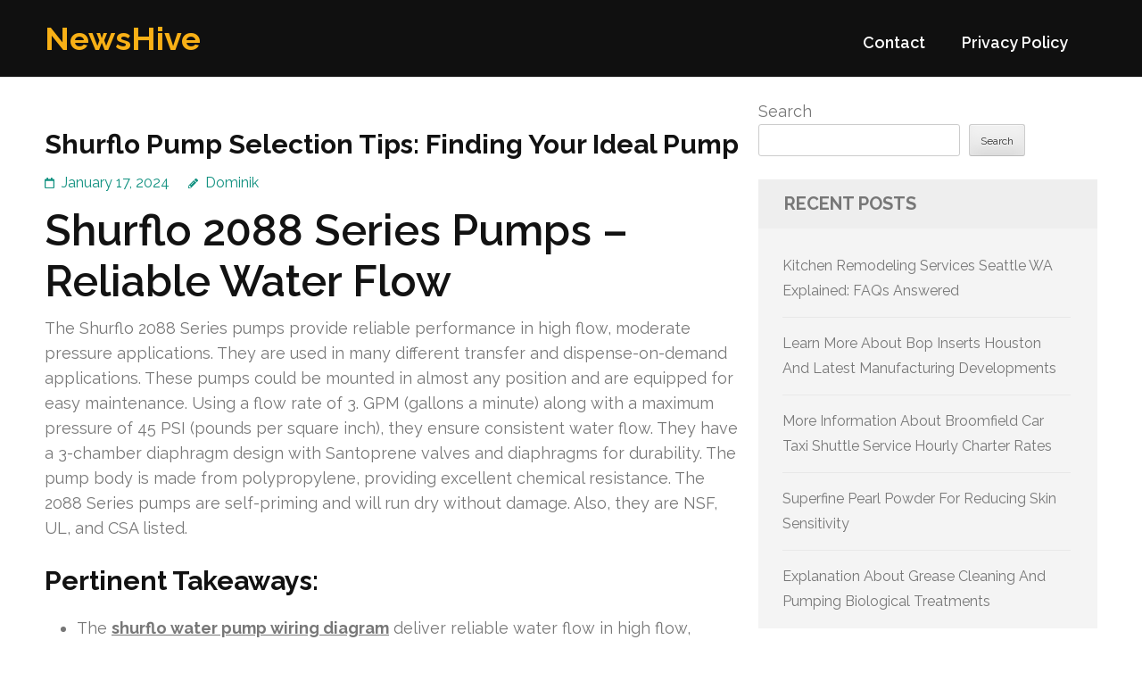

--- FILE ---
content_type: text/html; charset=UTF-8
request_url: https://co-opbop.net/558/shurflo-pump-selection-tips-finding-your-ideal-pump/
body_size: 15601
content:
<!DOCTYPE html>
<html lang="en-US">
<head itemtype="https://schema.org/WebSite">
<meta charset="UTF-8">
<meta name="viewport" content="width=device-width, initial-scale=1">
<link rel="profile" href="https://gmpg.org/xfn/11">
<link rel="pingback" href="https://co-opbop.net/xmlrpc.php">

<title>Shurflo Pump Selection Tips: Finding Your Ideal Pump &#8211; NewsHive</title>
<meta name='robots' content='max-image-preview:large' />
<link rel='dns-prefetch' href='//fonts.googleapis.com' />
<link rel="alternate" type="application/rss+xml" title="NewsHive &raquo; Feed" href="https://co-opbop.net/feed/" />
<link rel="alternate" type="application/rss+xml" title="NewsHive &raquo; Comments Feed" href="https://co-opbop.net/comments/feed/" />
<link rel="alternate" title="oEmbed (JSON)" type="application/json+oembed" href="https://co-opbop.net/wp-json/oembed/1.0/embed?url=https%3A%2F%2Fco-opbop.net%2F558%2Fshurflo-pump-selection-tips-finding-your-ideal-pump%2F" />
<link rel="alternate" title="oEmbed (XML)" type="text/xml+oembed" href="https://co-opbop.net/wp-json/oembed/1.0/embed?url=https%3A%2F%2Fco-opbop.net%2F558%2Fshurflo-pump-selection-tips-finding-your-ideal-pump%2F&#038;format=xml" />
<style id='wp-img-auto-sizes-contain-inline-css' type='text/css'>
img:is([sizes=auto i],[sizes^="auto," i]){contain-intrinsic-size:3000px 1500px}
/*# sourceURL=wp-img-auto-sizes-contain-inline-css */
</style>
<style id='wp-emoji-styles-inline-css' type='text/css'>

	img.wp-smiley, img.emoji {
		display: inline !important;
		border: none !important;
		box-shadow: none !important;
		height: 1em !important;
		width: 1em !important;
		margin: 0 0.07em !important;
		vertical-align: -0.1em !important;
		background: none !important;
		padding: 0 !important;
	}
/*# sourceURL=wp-emoji-styles-inline-css */
</style>
<style id='wp-block-library-inline-css' type='text/css'>
:root{--wp-block-synced-color:#7a00df;--wp-block-synced-color--rgb:122,0,223;--wp-bound-block-color:var(--wp-block-synced-color);--wp-editor-canvas-background:#ddd;--wp-admin-theme-color:#007cba;--wp-admin-theme-color--rgb:0,124,186;--wp-admin-theme-color-darker-10:#006ba1;--wp-admin-theme-color-darker-10--rgb:0,107,160.5;--wp-admin-theme-color-darker-20:#005a87;--wp-admin-theme-color-darker-20--rgb:0,90,135;--wp-admin-border-width-focus:2px}@media (min-resolution:192dpi){:root{--wp-admin-border-width-focus:1.5px}}.wp-element-button{cursor:pointer}:root .has-very-light-gray-background-color{background-color:#eee}:root .has-very-dark-gray-background-color{background-color:#313131}:root .has-very-light-gray-color{color:#eee}:root .has-very-dark-gray-color{color:#313131}:root .has-vivid-green-cyan-to-vivid-cyan-blue-gradient-background{background:linear-gradient(135deg,#00d084,#0693e3)}:root .has-purple-crush-gradient-background{background:linear-gradient(135deg,#34e2e4,#4721fb 50%,#ab1dfe)}:root .has-hazy-dawn-gradient-background{background:linear-gradient(135deg,#faaca8,#dad0ec)}:root .has-subdued-olive-gradient-background{background:linear-gradient(135deg,#fafae1,#67a671)}:root .has-atomic-cream-gradient-background{background:linear-gradient(135deg,#fdd79a,#004a59)}:root .has-nightshade-gradient-background{background:linear-gradient(135deg,#330968,#31cdcf)}:root .has-midnight-gradient-background{background:linear-gradient(135deg,#020381,#2874fc)}:root{--wp--preset--font-size--normal:16px;--wp--preset--font-size--huge:42px}.has-regular-font-size{font-size:1em}.has-larger-font-size{font-size:2.625em}.has-normal-font-size{font-size:var(--wp--preset--font-size--normal)}.has-huge-font-size{font-size:var(--wp--preset--font-size--huge)}.has-text-align-center{text-align:center}.has-text-align-left{text-align:left}.has-text-align-right{text-align:right}.has-fit-text{white-space:nowrap!important}#end-resizable-editor-section{display:none}.aligncenter{clear:both}.items-justified-left{justify-content:flex-start}.items-justified-center{justify-content:center}.items-justified-right{justify-content:flex-end}.items-justified-space-between{justify-content:space-between}.screen-reader-text{border:0;clip-path:inset(50%);height:1px;margin:-1px;overflow:hidden;padding:0;position:absolute;width:1px;word-wrap:normal!important}.screen-reader-text:focus{background-color:#ddd;clip-path:none;color:#444;display:block;font-size:1em;height:auto;left:5px;line-height:normal;padding:15px 23px 14px;text-decoration:none;top:5px;width:auto;z-index:100000}html :where(.has-border-color){border-style:solid}html :where([style*=border-top-color]){border-top-style:solid}html :where([style*=border-right-color]){border-right-style:solid}html :where([style*=border-bottom-color]){border-bottom-style:solid}html :where([style*=border-left-color]){border-left-style:solid}html :where([style*=border-width]){border-style:solid}html :where([style*=border-top-width]){border-top-style:solid}html :where([style*=border-right-width]){border-right-style:solid}html :where([style*=border-bottom-width]){border-bottom-style:solid}html :where([style*=border-left-width]){border-left-style:solid}html :where(img[class*=wp-image-]){height:auto;max-width:100%}:where(figure){margin:0 0 1em}html :where(.is-position-sticky){--wp-admin--admin-bar--position-offset:var(--wp-admin--admin-bar--height,0px)}@media screen and (max-width:600px){html :where(.is-position-sticky){--wp-admin--admin-bar--position-offset:0px}}

/*# sourceURL=wp-block-library-inline-css */
</style><style id='wp-block-archives-inline-css' type='text/css'>
.wp-block-archives{box-sizing:border-box}.wp-block-archives-dropdown label{display:block}
/*# sourceURL=https://co-opbop.net/wp-includes/blocks/archives/style.min.css */
</style>
<style id='wp-block-categories-inline-css' type='text/css'>
.wp-block-categories{box-sizing:border-box}.wp-block-categories.alignleft{margin-right:2em}.wp-block-categories.alignright{margin-left:2em}.wp-block-categories.wp-block-categories-dropdown.aligncenter{text-align:center}.wp-block-categories .wp-block-categories__label{display:block;width:100%}
/*# sourceURL=https://co-opbop.net/wp-includes/blocks/categories/style.min.css */
</style>
<style id='wp-block-heading-inline-css' type='text/css'>
h1:where(.wp-block-heading).has-background,h2:where(.wp-block-heading).has-background,h3:where(.wp-block-heading).has-background,h4:where(.wp-block-heading).has-background,h5:where(.wp-block-heading).has-background,h6:where(.wp-block-heading).has-background{padding:1.25em 2.375em}h1.has-text-align-left[style*=writing-mode]:where([style*=vertical-lr]),h1.has-text-align-right[style*=writing-mode]:where([style*=vertical-rl]),h2.has-text-align-left[style*=writing-mode]:where([style*=vertical-lr]),h2.has-text-align-right[style*=writing-mode]:where([style*=vertical-rl]),h3.has-text-align-left[style*=writing-mode]:where([style*=vertical-lr]),h3.has-text-align-right[style*=writing-mode]:where([style*=vertical-rl]),h4.has-text-align-left[style*=writing-mode]:where([style*=vertical-lr]),h4.has-text-align-right[style*=writing-mode]:where([style*=vertical-rl]),h5.has-text-align-left[style*=writing-mode]:where([style*=vertical-lr]),h5.has-text-align-right[style*=writing-mode]:where([style*=vertical-rl]),h6.has-text-align-left[style*=writing-mode]:where([style*=vertical-lr]),h6.has-text-align-right[style*=writing-mode]:where([style*=vertical-rl]){rotate:180deg}
/*# sourceURL=https://co-opbop.net/wp-includes/blocks/heading/style.min.css */
</style>
<style id='wp-block-latest-comments-inline-css' type='text/css'>
ol.wp-block-latest-comments{box-sizing:border-box;margin-left:0}:where(.wp-block-latest-comments:not([style*=line-height] .wp-block-latest-comments__comment)){line-height:1.1}:where(.wp-block-latest-comments:not([style*=line-height] .wp-block-latest-comments__comment-excerpt p)){line-height:1.8}.has-dates :where(.wp-block-latest-comments:not([style*=line-height])),.has-excerpts :where(.wp-block-latest-comments:not([style*=line-height])){line-height:1.5}.wp-block-latest-comments .wp-block-latest-comments{padding-left:0}.wp-block-latest-comments__comment{list-style:none;margin-bottom:1em}.has-avatars .wp-block-latest-comments__comment{list-style:none;min-height:2.25em}.has-avatars .wp-block-latest-comments__comment .wp-block-latest-comments__comment-excerpt,.has-avatars .wp-block-latest-comments__comment .wp-block-latest-comments__comment-meta{margin-left:3.25em}.wp-block-latest-comments__comment-excerpt p{font-size:.875em;margin:.36em 0 1.4em}.wp-block-latest-comments__comment-date{display:block;font-size:.75em}.wp-block-latest-comments .avatar,.wp-block-latest-comments__comment-avatar{border-radius:1.5em;display:block;float:left;height:2.5em;margin-right:.75em;width:2.5em}.wp-block-latest-comments[class*=-font-size] a,.wp-block-latest-comments[style*=font-size] a{font-size:inherit}
/*# sourceURL=https://co-opbop.net/wp-includes/blocks/latest-comments/style.min.css */
</style>
<style id='wp-block-latest-posts-inline-css' type='text/css'>
.wp-block-latest-posts{box-sizing:border-box}.wp-block-latest-posts.alignleft{margin-right:2em}.wp-block-latest-posts.alignright{margin-left:2em}.wp-block-latest-posts.wp-block-latest-posts__list{list-style:none}.wp-block-latest-posts.wp-block-latest-posts__list li{clear:both;overflow-wrap:break-word}.wp-block-latest-posts.is-grid{display:flex;flex-wrap:wrap}.wp-block-latest-posts.is-grid li{margin:0 1.25em 1.25em 0;width:100%}@media (min-width:600px){.wp-block-latest-posts.columns-2 li{width:calc(50% - .625em)}.wp-block-latest-posts.columns-2 li:nth-child(2n){margin-right:0}.wp-block-latest-posts.columns-3 li{width:calc(33.33333% - .83333em)}.wp-block-latest-posts.columns-3 li:nth-child(3n){margin-right:0}.wp-block-latest-posts.columns-4 li{width:calc(25% - .9375em)}.wp-block-latest-posts.columns-4 li:nth-child(4n){margin-right:0}.wp-block-latest-posts.columns-5 li{width:calc(20% - 1em)}.wp-block-latest-posts.columns-5 li:nth-child(5n){margin-right:0}.wp-block-latest-posts.columns-6 li{width:calc(16.66667% - 1.04167em)}.wp-block-latest-posts.columns-6 li:nth-child(6n){margin-right:0}}:root :where(.wp-block-latest-posts.is-grid){padding:0}:root :where(.wp-block-latest-posts.wp-block-latest-posts__list){padding-left:0}.wp-block-latest-posts__post-author,.wp-block-latest-posts__post-date{display:block;font-size:.8125em}.wp-block-latest-posts__post-excerpt,.wp-block-latest-posts__post-full-content{margin-bottom:1em;margin-top:.5em}.wp-block-latest-posts__featured-image a{display:inline-block}.wp-block-latest-posts__featured-image img{height:auto;max-width:100%;width:auto}.wp-block-latest-posts__featured-image.alignleft{float:left;margin-right:1em}.wp-block-latest-posts__featured-image.alignright{float:right;margin-left:1em}.wp-block-latest-posts__featured-image.aligncenter{margin-bottom:1em;text-align:center}
/*# sourceURL=https://co-opbop.net/wp-includes/blocks/latest-posts/style.min.css */
</style>
<style id='wp-block-search-inline-css' type='text/css'>
.wp-block-search__button{margin-left:10px;word-break:normal}.wp-block-search__button.has-icon{line-height:0}.wp-block-search__button svg{height:1.25em;min-height:24px;min-width:24px;width:1.25em;fill:currentColor;vertical-align:text-bottom}:where(.wp-block-search__button){border:1px solid #ccc;padding:6px 10px}.wp-block-search__inside-wrapper{display:flex;flex:auto;flex-wrap:nowrap;max-width:100%}.wp-block-search__label{width:100%}.wp-block-search.wp-block-search__button-only .wp-block-search__button{box-sizing:border-box;display:flex;flex-shrink:0;justify-content:center;margin-left:0;max-width:100%}.wp-block-search.wp-block-search__button-only .wp-block-search__inside-wrapper{min-width:0!important;transition-property:width}.wp-block-search.wp-block-search__button-only .wp-block-search__input{flex-basis:100%;transition-duration:.3s}.wp-block-search.wp-block-search__button-only.wp-block-search__searchfield-hidden,.wp-block-search.wp-block-search__button-only.wp-block-search__searchfield-hidden .wp-block-search__inside-wrapper{overflow:hidden}.wp-block-search.wp-block-search__button-only.wp-block-search__searchfield-hidden .wp-block-search__input{border-left-width:0!important;border-right-width:0!important;flex-basis:0;flex-grow:0;margin:0;min-width:0!important;padding-left:0!important;padding-right:0!important;width:0!important}:where(.wp-block-search__input){appearance:none;border:1px solid #949494;flex-grow:1;font-family:inherit;font-size:inherit;font-style:inherit;font-weight:inherit;letter-spacing:inherit;line-height:inherit;margin-left:0;margin-right:0;min-width:3rem;padding:8px;text-decoration:unset!important;text-transform:inherit}:where(.wp-block-search__button-inside .wp-block-search__inside-wrapper){background-color:#fff;border:1px solid #949494;box-sizing:border-box;padding:4px}:where(.wp-block-search__button-inside .wp-block-search__inside-wrapper) .wp-block-search__input{border:none;border-radius:0;padding:0 4px}:where(.wp-block-search__button-inside .wp-block-search__inside-wrapper) .wp-block-search__input:focus{outline:none}:where(.wp-block-search__button-inside .wp-block-search__inside-wrapper) :where(.wp-block-search__button){padding:4px 8px}.wp-block-search.aligncenter .wp-block-search__inside-wrapper{margin:auto}.wp-block[data-align=right] .wp-block-search.wp-block-search__button-only .wp-block-search__inside-wrapper{float:right}
/*# sourceURL=https://co-opbop.net/wp-includes/blocks/search/style.min.css */
</style>
<style id='wp-block-group-inline-css' type='text/css'>
.wp-block-group{box-sizing:border-box}:where(.wp-block-group.wp-block-group-is-layout-constrained){position:relative}
/*# sourceURL=https://co-opbop.net/wp-includes/blocks/group/style.min.css */
</style>
<style id='global-styles-inline-css' type='text/css'>
:root{--wp--preset--aspect-ratio--square: 1;--wp--preset--aspect-ratio--4-3: 4/3;--wp--preset--aspect-ratio--3-4: 3/4;--wp--preset--aspect-ratio--3-2: 3/2;--wp--preset--aspect-ratio--2-3: 2/3;--wp--preset--aspect-ratio--16-9: 16/9;--wp--preset--aspect-ratio--9-16: 9/16;--wp--preset--color--black: #000000;--wp--preset--color--cyan-bluish-gray: #abb8c3;--wp--preset--color--white: #ffffff;--wp--preset--color--pale-pink: #f78da7;--wp--preset--color--vivid-red: #cf2e2e;--wp--preset--color--luminous-vivid-orange: #ff6900;--wp--preset--color--luminous-vivid-amber: #fcb900;--wp--preset--color--light-green-cyan: #7bdcb5;--wp--preset--color--vivid-green-cyan: #00d084;--wp--preset--color--pale-cyan-blue: #8ed1fc;--wp--preset--color--vivid-cyan-blue: #0693e3;--wp--preset--color--vivid-purple: #9b51e0;--wp--preset--gradient--vivid-cyan-blue-to-vivid-purple: linear-gradient(135deg,rgb(6,147,227) 0%,rgb(155,81,224) 100%);--wp--preset--gradient--light-green-cyan-to-vivid-green-cyan: linear-gradient(135deg,rgb(122,220,180) 0%,rgb(0,208,130) 100%);--wp--preset--gradient--luminous-vivid-amber-to-luminous-vivid-orange: linear-gradient(135deg,rgb(252,185,0) 0%,rgb(255,105,0) 100%);--wp--preset--gradient--luminous-vivid-orange-to-vivid-red: linear-gradient(135deg,rgb(255,105,0) 0%,rgb(207,46,46) 100%);--wp--preset--gradient--very-light-gray-to-cyan-bluish-gray: linear-gradient(135deg,rgb(238,238,238) 0%,rgb(169,184,195) 100%);--wp--preset--gradient--cool-to-warm-spectrum: linear-gradient(135deg,rgb(74,234,220) 0%,rgb(151,120,209) 20%,rgb(207,42,186) 40%,rgb(238,44,130) 60%,rgb(251,105,98) 80%,rgb(254,248,76) 100%);--wp--preset--gradient--blush-light-purple: linear-gradient(135deg,rgb(255,206,236) 0%,rgb(152,150,240) 100%);--wp--preset--gradient--blush-bordeaux: linear-gradient(135deg,rgb(254,205,165) 0%,rgb(254,45,45) 50%,rgb(107,0,62) 100%);--wp--preset--gradient--luminous-dusk: linear-gradient(135deg,rgb(255,203,112) 0%,rgb(199,81,192) 50%,rgb(65,88,208) 100%);--wp--preset--gradient--pale-ocean: linear-gradient(135deg,rgb(255,245,203) 0%,rgb(182,227,212) 50%,rgb(51,167,181) 100%);--wp--preset--gradient--electric-grass: linear-gradient(135deg,rgb(202,248,128) 0%,rgb(113,206,126) 100%);--wp--preset--gradient--midnight: linear-gradient(135deg,rgb(2,3,129) 0%,rgb(40,116,252) 100%);--wp--preset--font-size--small: 13px;--wp--preset--font-size--medium: 20px;--wp--preset--font-size--large: 36px;--wp--preset--font-size--x-large: 42px;--wp--preset--spacing--20: 0.44rem;--wp--preset--spacing--30: 0.67rem;--wp--preset--spacing--40: 1rem;--wp--preset--spacing--50: 1.5rem;--wp--preset--spacing--60: 2.25rem;--wp--preset--spacing--70: 3.38rem;--wp--preset--spacing--80: 5.06rem;--wp--preset--shadow--natural: 6px 6px 9px rgba(0, 0, 0, 0.2);--wp--preset--shadow--deep: 12px 12px 50px rgba(0, 0, 0, 0.4);--wp--preset--shadow--sharp: 6px 6px 0px rgba(0, 0, 0, 0.2);--wp--preset--shadow--outlined: 6px 6px 0px -3px rgb(255, 255, 255), 6px 6px rgb(0, 0, 0);--wp--preset--shadow--crisp: 6px 6px 0px rgb(0, 0, 0);}:where(.is-layout-flex){gap: 0.5em;}:where(.is-layout-grid){gap: 0.5em;}body .is-layout-flex{display: flex;}.is-layout-flex{flex-wrap: wrap;align-items: center;}.is-layout-flex > :is(*, div){margin: 0;}body .is-layout-grid{display: grid;}.is-layout-grid > :is(*, div){margin: 0;}:where(.wp-block-columns.is-layout-flex){gap: 2em;}:where(.wp-block-columns.is-layout-grid){gap: 2em;}:where(.wp-block-post-template.is-layout-flex){gap: 1.25em;}:where(.wp-block-post-template.is-layout-grid){gap: 1.25em;}.has-black-color{color: var(--wp--preset--color--black) !important;}.has-cyan-bluish-gray-color{color: var(--wp--preset--color--cyan-bluish-gray) !important;}.has-white-color{color: var(--wp--preset--color--white) !important;}.has-pale-pink-color{color: var(--wp--preset--color--pale-pink) !important;}.has-vivid-red-color{color: var(--wp--preset--color--vivid-red) !important;}.has-luminous-vivid-orange-color{color: var(--wp--preset--color--luminous-vivid-orange) !important;}.has-luminous-vivid-amber-color{color: var(--wp--preset--color--luminous-vivid-amber) !important;}.has-light-green-cyan-color{color: var(--wp--preset--color--light-green-cyan) !important;}.has-vivid-green-cyan-color{color: var(--wp--preset--color--vivid-green-cyan) !important;}.has-pale-cyan-blue-color{color: var(--wp--preset--color--pale-cyan-blue) !important;}.has-vivid-cyan-blue-color{color: var(--wp--preset--color--vivid-cyan-blue) !important;}.has-vivid-purple-color{color: var(--wp--preset--color--vivid-purple) !important;}.has-black-background-color{background-color: var(--wp--preset--color--black) !important;}.has-cyan-bluish-gray-background-color{background-color: var(--wp--preset--color--cyan-bluish-gray) !important;}.has-white-background-color{background-color: var(--wp--preset--color--white) !important;}.has-pale-pink-background-color{background-color: var(--wp--preset--color--pale-pink) !important;}.has-vivid-red-background-color{background-color: var(--wp--preset--color--vivid-red) !important;}.has-luminous-vivid-orange-background-color{background-color: var(--wp--preset--color--luminous-vivid-orange) !important;}.has-luminous-vivid-amber-background-color{background-color: var(--wp--preset--color--luminous-vivid-amber) !important;}.has-light-green-cyan-background-color{background-color: var(--wp--preset--color--light-green-cyan) !important;}.has-vivid-green-cyan-background-color{background-color: var(--wp--preset--color--vivid-green-cyan) !important;}.has-pale-cyan-blue-background-color{background-color: var(--wp--preset--color--pale-cyan-blue) !important;}.has-vivid-cyan-blue-background-color{background-color: var(--wp--preset--color--vivid-cyan-blue) !important;}.has-vivid-purple-background-color{background-color: var(--wp--preset--color--vivid-purple) !important;}.has-black-border-color{border-color: var(--wp--preset--color--black) !important;}.has-cyan-bluish-gray-border-color{border-color: var(--wp--preset--color--cyan-bluish-gray) !important;}.has-white-border-color{border-color: var(--wp--preset--color--white) !important;}.has-pale-pink-border-color{border-color: var(--wp--preset--color--pale-pink) !important;}.has-vivid-red-border-color{border-color: var(--wp--preset--color--vivid-red) !important;}.has-luminous-vivid-orange-border-color{border-color: var(--wp--preset--color--luminous-vivid-orange) !important;}.has-luminous-vivid-amber-border-color{border-color: var(--wp--preset--color--luminous-vivid-amber) !important;}.has-light-green-cyan-border-color{border-color: var(--wp--preset--color--light-green-cyan) !important;}.has-vivid-green-cyan-border-color{border-color: var(--wp--preset--color--vivid-green-cyan) !important;}.has-pale-cyan-blue-border-color{border-color: var(--wp--preset--color--pale-cyan-blue) !important;}.has-vivid-cyan-blue-border-color{border-color: var(--wp--preset--color--vivid-cyan-blue) !important;}.has-vivid-purple-border-color{border-color: var(--wp--preset--color--vivid-purple) !important;}.has-vivid-cyan-blue-to-vivid-purple-gradient-background{background: var(--wp--preset--gradient--vivid-cyan-blue-to-vivid-purple) !important;}.has-light-green-cyan-to-vivid-green-cyan-gradient-background{background: var(--wp--preset--gradient--light-green-cyan-to-vivid-green-cyan) !important;}.has-luminous-vivid-amber-to-luminous-vivid-orange-gradient-background{background: var(--wp--preset--gradient--luminous-vivid-amber-to-luminous-vivid-orange) !important;}.has-luminous-vivid-orange-to-vivid-red-gradient-background{background: var(--wp--preset--gradient--luminous-vivid-orange-to-vivid-red) !important;}.has-very-light-gray-to-cyan-bluish-gray-gradient-background{background: var(--wp--preset--gradient--very-light-gray-to-cyan-bluish-gray) !important;}.has-cool-to-warm-spectrum-gradient-background{background: var(--wp--preset--gradient--cool-to-warm-spectrum) !important;}.has-blush-light-purple-gradient-background{background: var(--wp--preset--gradient--blush-light-purple) !important;}.has-blush-bordeaux-gradient-background{background: var(--wp--preset--gradient--blush-bordeaux) !important;}.has-luminous-dusk-gradient-background{background: var(--wp--preset--gradient--luminous-dusk) !important;}.has-pale-ocean-gradient-background{background: var(--wp--preset--gradient--pale-ocean) !important;}.has-electric-grass-gradient-background{background: var(--wp--preset--gradient--electric-grass) !important;}.has-midnight-gradient-background{background: var(--wp--preset--gradient--midnight) !important;}.has-small-font-size{font-size: var(--wp--preset--font-size--small) !important;}.has-medium-font-size{font-size: var(--wp--preset--font-size--medium) !important;}.has-large-font-size{font-size: var(--wp--preset--font-size--large) !important;}.has-x-large-font-size{font-size: var(--wp--preset--font-size--x-large) !important;}
/*# sourceURL=global-styles-inline-css */
</style>

<style id='classic-theme-styles-inline-css' type='text/css'>
/*! This file is auto-generated */
.wp-block-button__link{color:#fff;background-color:#32373c;border-radius:9999px;box-shadow:none;text-decoration:none;padding:calc(.667em + 2px) calc(1.333em + 2px);font-size:1.125em}.wp-block-file__button{background:#32373c;color:#fff;text-decoration:none}
/*# sourceURL=/wp-includes/css/classic-themes.min.css */
</style>
<link rel='stylesheet' id='contact-form-7-css' href='https://co-opbop.net/wp-content/plugins/contact-form-7/includes/css/styles.css?ver=6.1.4' type='text/css' media='all' />
<link rel='stylesheet' id='benevolent-google-fonts-css' href='https://fonts.googleapis.com/css?family=Raleway%3A400%2C500%2C600%2C700&#038;ver=6.9#038;display=fallback' type='text/css' media='all' />
<link rel='stylesheet' id='owl-carousel-css' href='https://co-opbop.net/wp-content/themes/benevolent/css/owl.carousel.min.css?ver=2.2.1' type='text/css' media='all' />
<link rel='stylesheet' id='benevolent-style-css' href='https://co-opbop.net/wp-content/themes/benevolent/style.css?ver=6.9' type='text/css' media='all' />
<script type="text/javascript" src="https://co-opbop.net/wp-includes/js/jquery/jquery.min.js?ver=3.7.1" id="jquery-core-js"></script>
<script type="text/javascript" src="https://co-opbop.net/wp-includes/js/jquery/jquery-migrate.min.js?ver=3.4.1" id="jquery-migrate-js"></script>
<script type="text/javascript" src="https://co-opbop.net/wp-content/themes/benevolent/js/v4-shims.min.js?ver=6.1.1" id="v4-shims-js"></script>
<link rel="https://api.w.org/" href="https://co-opbop.net/wp-json/" /><link rel="alternate" title="JSON" type="application/json" href="https://co-opbop.net/wp-json/wp/v2/posts/558" /><link rel="EditURI" type="application/rsd+xml" title="RSD" href="https://co-opbop.net/xmlrpc.php?rsd" />
<meta name="generator" content="WordPress 6.9" />
<link rel="canonical" href="https://co-opbop.net/558/shurflo-pump-selection-tips-finding-your-ideal-pump/" />
<link rel='shortlink' href='https://co-opbop.net/?p=558' />
</head>

<body class="wp-singular post-template-default single single-post postid-558 single-format-standard wp-theme-benevolent" itemscope itemtype="https://schema.org/WebPage">
<div id="page" class="site">	
    <a class="skip-link screen-reader-text" href="#acc-content">Skip to content (Press Enter)</a>
    <div class="mobile-header">
        <div class="container">
                            <div class="site-branding " itemscope itemtype="https://schema.org/Organization">
                
                                        <div class="site-title-wrap">
                        <p class="site-title" itemprop="name"><a href="https://co-opbop.net/" rel="home" itemprop="url">NewsHive</a></p>
                                            </div>
                </div><!-- .site-branding -->
            <div class="btn-donate">
                            </div>
            <button class="menu-opener" data-toggle-target=".main-menu-modal" data-toggle-body-class="showing-main-menu-modal" aria-expanded="false" data-set-focus=".close-main-nav-toggle">
                <span></span>
                <span></span>
                <span></span>
            </button>
        </div> <!-- container -->
        <div class="mobile-menu">
            <nav id="mobile-site-navigation" class="primary-menu" role="navigation" itemscope itemtype="https://schema.org/SiteNavigationElement">
                <div class="primary-menu-list main-menu-modal cover-modal" data-modal-target-string=".main-menu-modal">
                    <button class="btn-menu-close close-main-nav-toggle" data-toggle-target=".main-menu-modal" data-toggle-body-class="showing-main-menu-modal" aria-expanded="false" data-set-focus=".main-menu-modal"></button>
                    <div class="mobile-menu-title" aria-label="Mobile">
                        <div id="mobile-primary-menu" class="nav-menu main-menu-modal"><ul>
<li class="page_item page-item-2"><a href="https://co-opbop.net/contact/">Contact</a></li>
<li class="page_item page-item-3"><a href="https://co-opbop.net/privacy-policy/">Privacy Policy</a></li>
</ul></div>
                    </div>
                                                        </div>
            </nav><!-- #site-navigation -->
        </div>
    </div> <!-- mobile-header -->
    
    	<header id="masthead" class="site-header" role="banner" itemscope itemtype="https://schema.org/WPHeader">
                
        <div class="header-bottom">
            
            <div class="container">
        	
                                <div class="site-branding " itemscope itemtype="https://schema.org/Organization">
                
                                        <div class="site-title-wrap">
                                                    <p class="site-title" itemprop="name"><a href="https://co-opbop.net/" rel="home" itemprop="url">NewsHive</a></p>
                                            </div>
        		</div><!-- .site-branding -->
                
                <div class="right-panel">
                    <nav id="site-navigation" class="main-navigation" role="navigation" itemscope itemtype="https://schema.org/SiteNavigationElement">
                        <div id="primary-menu" class="menu"><ul>
<li class="page_item page-item-2"><a href="https://co-opbop.net/contact/">Contact</a></li>
<li class="page_item page-item-3"><a href="https://co-opbop.net/privacy-policy/">Privacy Policy</a></li>
</ul></div>
                    </nav><!-- #site-navigation -->

                                    </div>
                
                <div id="mobile-header">
    			    <a id="responsive-menu-button" href="javascript:void(0);">Menu</a>
    			</div>
                
            </div>
            
        </div>
    </header><!-- #masthead -->
<div id="acc-content"><!-- done for accessibility reasons --><div class="container"><div id="content" class="site-content"><div class="row">
	<div id="primary" class="content-area">
		<main id="main" class="site-main" role="main">

		
<article id="post-558" class="post-558 post type-post status-publish format-standard hentry category-plumbing">
	<header class="entry-header">
		<h1 class="entry-title">Shurflo Pump Selection Tips: Finding Your Ideal Pump</h1>		<div class="entry-meta">
			<span class="posted-on"><a href="https://co-opbop.net/558/shurflo-pump-selection-tips-finding-your-ideal-pump/" rel="bookmark"><time class="entry-date published updated" datetime="2024-01-17T21:57:00+00:00">January 17, 2024</time></a></span><span class="byline" itemprop="author" itemscope itemtype="https://schema.org/Person"> <span class="author vcard"><a class="url fn n" href="https://co-opbop.net/author/admin10/">Dominik</a></span></span>		</div><!-- .entry-meta -->
			</header><!-- .entry-header -->
    
        
	<div class="entry-content">
		<h1> Shurflo 2088 Series Pumps &#8211; Reliable Water Flow </h1>
<p> The Shurflo 2088 Series pumps provide reliable performance in high flow, moderate pressure applications. They are used in many different transfer and dispense-on-demand applications. These pumps could be mounted in almost any position and are equipped for easy maintenance. Using a flow rate of 3. GPM (gallons a minute) along with a maximum pressure of 45 PSI (pounds per square inch), they ensure consistent water flow. They have a 3-chamber diaphragm design with Santoprene valves and diaphragms for durability. The pump body is made from polypropylene, providing excellent chemical resistance. The 2088 Series pumps are self-priming and will run dry without damage. Also, they are NSF, UL, and CSA listed. </p>
<h3> Pertinent Takeaways: </h3>
<ul>
<li> The <strong><a href="https://installationpartssupply.com/2088-Series-Shurflo-Pumps-115v-12v_c_1578.html">shurflo water pump wiring diagram</a></strong> deliver reliable water flow in high flow, moderate pressure applications. </li>
<li> These pumps are utilized in transfer and dispense-on-demand applications and may be mounted in almost any position. </li>
<li> With a flow rate of 3. GPM along with a maximum pressure of 45 PSI, they ensure consistent water flow. </li>
<li> Having a 3-chamber diaphragm design with Santoprene valves and diaphragms, the pumps offer durability. </li>
<li> The pump body is made of polypropylene, providing excellent chemical resistance. </li>
</ul>
<h2> Shurflo 2088 Series Pump Specifications </h2>
<p> The Shurflo 2088 Series pumps are available in various models with assorted specifications. Understanding these specifications is crucial for troubleshooting and effectively operating the pumps. Let&#8217;s explore two popular models in depth: </p>
<h3> Model 2088-593-135 </h3>
<table>
<tr>
<th> Voltage </th>
<td> 12 VDC </td>
</tr>
<tr>
<th> Control Pressure </th>
<td> 45 PSI </td>
</tr>
<tr>
<th> Open Flow Rate </th>
<td> 3. GPM </td>
</tr>
<tr>
<th> Switch Control Type </th>
<td> Yes </td>
</tr>
<tr>
<th> Amps (Max) </th>
<td> 5 amps </td>
</tr>
<tr>
<th> Ports </th>
<td> 1/2&#8243;-14 NPSM (National Pipe Straight Mechanical) </td>
</tr>
<tr>
<th> Materials </th>
<td>
Housing: Polypropylene  <br />
Valve: Viton  <br />
Diaphragm: Santoprene
</td>
</tr>
</table>
<h3> Model 2088-394-144 </h3>
<table>
<tr>
<th> Voltage </th>
<td> 115 VAC </td>
</tr>
<tr>
<th> Control Pressure </th>
<td> 45 PSI </td>
</tr>
<tr>
<th> Open Flow Rate </th>
<td> 3. GPM </td>
</tr>
<tr>
<th> Switch Control Type </th>
<td> Yes </td>
</tr>
<tr>
<th> Amps (Max) </th>
<td> .9 amps </td>
</tr>
<tr>
<th> Cord Length </th>
<td> 6 ft </td>
</tr>
</table>
<p> By discussing the Shurflo 2088 Series pump specifications, users can troubleshoot any problems that may arise and operate the pumps effectively. These specifications include key details including voltage, control pressure, flow rate, switch control type, amps, ports, and materials, which contribute to the entire performance and functionality in the pumps. Understanding these specifications helps users make informed decisions and optimize their knowledge of the Shurflo 2088 Series pumps. </p>
<h2> Shurflo 2088 Series Pump Applications </h2>
<p> The Shurflo 2088 Series pumps are extremely versatile and find applications in a variety of industries. These pumps are generally used as RV water pumps, specifically the 2088-422-144 model. Designed to supply a reliable water flow, they ensure showers, sinks, and toilets in RVs function smoothly. The 2088 Series pumps are also popular as sprayer pumps in agricultural and industrial settings, thanks to remarkable ability to handle different chemicals and withstand demanding applications. Their self-priming capability and ability to run dry make sure they are ideal for these industries. </p>
<table>
<tr>
<th> Industry </th>
<th> Application </th>
</tr>
<tr>
<td> Recreational Vehicles (RVs) </td>
<td>
<ul>
<li> Shower systems </li>
<li> Sink faucets </li>
<li> Toilet flushing </li>
</ul>
</td>
</tr>
<tr>
<td> Agricultural and Industrial </td>
<td>
<ul>
<li> Sprayer systems </li>
<li> Chemical transfer </li>
<li> Irrigation </li>
<li> Fluid dispensing </li>
</ul>
</td>
</tr>
</table>
<h2> Shurflo 2088 Series Pump Features </h2>
<p> The Shurflo 2088 Series pumps offer a variety of features that make them highly reliable and simple to use. These pumps are equipped with a 3-chamber diaphragm design, featuring Santoprene valves and diaphragms. This design ensures excellent durability and long-lasting performance, even in demanding applications. </p>
<p> One in the notable attributes of the Shurflo 2088 Series pumps is their capability to be mounted in every position. This flexibility allows for convenient installation, making it easier to integrate the pump into different systems and setups. </p>
<p> Another key feature of those pumps could be the maintenance-friendly design. Shurflo has created sure that accessing the components for maintenance and repair is hassle-free. This saves time and energy, reducing downtime and maximizing productivity. </p>
<p> With regards to wiring, the Shurflo 2088 Series pumps possess a simple setup that even inexperienced users can handle. An individual manual provides detailed instructions on installation and operation, ensuring that users can effortlessly connect and configure the pump. Wiring diagrams are also offered for reference, which makes it even easier to get the pump operational. </p>
<p> In summary, the Shurflo 2088 Series pumps boast user-friendly features that prioritize reliability, simplicity of use, and simple maintenance. These qualities make them ideal for a variety of applications, from residential to commercial settings. </p>
<h2> Shurflo 2088 Series Pump Options </h2>
<p> The Shurflo 2088 Series pumps offer an array of options to focus on different voltage and performance requirements. Whether you require a 120V water pump, such as the 2088-564-144 model, or a 12 volt pump like the 2088-713-534 model, Shurflo has you covered. The 2088-564-144 operates at 120V having a control pressure of 45 PSI plus an open flow rate of 3. GPM. Around the other hand, the 2088-713-534 is a 12V pump using a control pressure of 45 PSI plus an open flow rate of 3.6 GPM. There are also options available for 24 VDC and 230 VAC applications, ensuring that one could discover the perfect pump for your specific needs. </p>
<table>
<tr>
<th> Model </th>
<th> Voltage </th>
<th> Control Pressure </th>
<th> Open Flow Rate </th>
</tr>
<tr>
<td> 2088-564-144 </td>
<td> 120V </td>
<td> 45 PSI </td>
<td> 3. GPM </td>
</tr>
<tr>
<td> 2088-713-534 </td>
<td> 12V </td>
<td> 45 PSI </td>
<td> 3.6 GPM </td>
</tr>
</table>
<h2> Shurflo 2088 Series Pump Accessories </h2>
<p> Shurflo offers an array of accessories made to boost the performance and functionality in the 2088 Series pumps. These accessories are specifically tailored to supply additional control, protection, and customization options for your pumps. </p>
<h3> Switch Packages with Fuses </h3>
<p> One in the available accessories is a switch package with fuses, that allows users to regulate the operation from the pump effectively. The switch package provides convenient functionality and ensures the correct functioning in the pump, enhancing its reliability and simplicity of use. </p>
<h3> Trailer Connectors </h3>
<p> In addition to switch packages, Shurflo offers trailer connectors as accessories for the 2088 Series pumps. These connectors enable seamless integration with trailers along with other vehicles, making it easier to power and control the pump during transportation or mobile applications. </p>
<h3> Wiring Diagrams </h3>
<p> Shurflo provides comprehensive wiring diagrams to help users in proper connection and setting up the 2088 Series pumps. These diagrams work as valuable resources, guiding users with the wiring process and ensuring a hassle-free setup for optimal pump performance. </p>
<p> These accessories, including switch packages with fuses, trailer connectors, and wiring diagrams, offer users the flexibleness to customize and optimize the setup of their 2088 Series pumps based on their specific needs. By leveraging these accessories, users can increase the pump&#8217;s potential and make sure seamless operation in different applications. </p>
<h2> Shurflo 2088 Series Pump Availability </h2>
<p> The Shurflo 2088 Series pumps are readily available for purchase. They can be found in various retail locations and online stores. The pumps may also be ordered straight from Shurflo or authorized distributors. Availability can vary greatly depending on the specific model and region, so users are encouraged to talk with local suppliers for stock and pricing information. </p>
<p> Shurflo provides prompt customer support and technical support to aid with any inquiries or issues with the pumps. </p>
<h2> Shurflo 2088 Series Pump Pricing </h2>
<p> The Shurflo 2088 Series pumps are competitively priced, offering affordable solutions for water transfer and dispense-on-demand applications. The pricing varies dependant upon the specific model and optional accessories. To obtain the most accurate pricing information, users can contact authorized dealers or check reputable internet retailers. Shurflo occasionally offers discounts and promotions, providing users with the chance to find deals or package offers. It is recommended to evaluate prices from different sources to guarantee the best value to your investment. </p>
<h2> Shurflo 2088 Series Pump Reviews </h2>
<p> The Shurflo 2088 Series pumps have garnered high praise from satisfied customers across various industries. Users consistently commend these pumps for their reliability, durability, and ease of installation and maintenance. </p>
<p> One notable aspect that customers appreciate is definitely the long-lasting performance of the Shurflo 2088 Series pumps. These pumps have consistently delivered consistent water flow in a number of applications, from RV water systems to agricultural spraying. Customers are finding these pumps to become a reliable solution for his or her water transfer needs. </p>
<p> Another highlight mentioned by users is the exceptional customer service offered by Shurflo. When confronted with any issues or concerns, customers have reported prompt and effective aid from the Shurflo support team. This degree of support gives users the confidence their needs will be met as well as any problems is going to be resolved quickly. </p>
<p> Overall, the positive reviews and feedback from customers showcase the trust and satisfaction the Shurflo 2088 Series pumps have garnered available in the market. Their reliability, durability, and exceptional customer care make sure they are a top choice for those in need of the best water pump solution. </p>
<h2> Shurflo 2088 Series Pump Warranty </h2>
<p> The Shurflo 2088 Series pumps have a warranty to ensure customer care and control manufacturing defects. The warranty period can vary dependant upon the specific model and region, so users are advised to refer to the warranty documentation provided with the pump. Shurflo&#8217;s warranty covers parts and labor for eligible claims through the warranty period. Users are encouraged to register their pumps to activate the warranty and take advantage of Shurflo&#8217;s support services. In case of any issues or concerns, users should contact Shurflo or authorized service centers for help. </p>
<h2> Shurflo 2088 Series Pump Troubleshooting </h2>
<p> If you encounter any issues or performance concerns along with your Shurflo 2088 Series pump, refer to the troubleshooting guide supplied by Shurflo for help. The following information outlines common problems and their potential solutions. </p>
<p> To troubleshoot your Shurflo 2088 Series pump, abide by these steps: </p>
<ol>
<li> Check the wiring connections: Ensure that all wiring connections are secure and properly connected. A loose or faulty connection can affect the pump&#8217;s performance. </li>
<li> Verify the power supply: Make sure that the pump is receiving sufficient power. Look into the power source, circuit breaker, and any associated switches to ensure they may be functioning correctly. </li>
<li> Inspect for clogs or obstructions: Check for any clogs or obstructions within the pump or even the system it is attached to. Debris or blockages can impede the pump&#8217;s operation and restrict water flow. </li>
</ol>
<p> In the event the issue persists after following these troubleshooting steps, it is suggested to get further assistance. Contact Shurflo&#8217;s customer care or authorized repair centers to obtain professional support and guidance tailored to your specific situation. </p>
<h2> Bringing It All Together </h2>
<p> The Shurflo 2088 Series pumps end up being reliable and versatile water pumps, delivering outstanding performance in high flow, moderate pressure applications. Making use of their durable construction and maintenance-friendly design, these pumps ensure a consistent water flow in different settings. Whether used in RV water systems or agricultural spraying, the 2088 Series pumps demonstrate their dependability and efficiency. </p>
<p> Installation and upkeep of the Shurflo 2088 Series pumps are hassle-free, thanks to their user-friendly design. These pumps can withstand the demands of different applications, making it possible for a seamless water flow experience. The availability of accessories further improves the performance of these pumps, as the prompt customer support and warranty coverage available from Shurflo reassure customers of ongoing support and satisfaction. </p>
<p> To ensure optimal performance, customers can make reference to the Shurflo 2088 manual for instructions and troubleshooting guidance. Shurflo&#8217;s commitment to customer satisfaction is evident through their reliable products and robust support system. Whether you need a water pump for your RV or agricultural purposes, Shurflo&#8217;s 2088 Series is a reliable choice that delivers on its promise of performance and longevity. </p>
<section itemscope itemprop="mainEntity" itemtype="https://schema.org/FAQPage">
<h2> FAQ </h2>
<div itemscope itemprop="mainEntity" itemtype="https://schema.org/Question">
<h3 itemprop="name"> Are Shurflo 2088 Series pumps suitable for high flow, moderate pressure applications? </h3>
<div itemscope itemprop="acceptedAnswer" itemtype="https://schema.org/Answer">
<div itemprop="text">
<p> Yes, the Shurflo 2088 Series pumps are known for their reliable performance in high flow, moderate pressure applications. </p>
</div>
</div>
</div>
<div itemscope itemprop="mainEntity" itemtype="https://schema.org/Question">
<h3 itemprop="name"> Can the Shurflo 2088 Series pumps be mounted in any position? </h3>
<div itemscope itemprop="acceptedAnswer" itemtype="https://schema.org/Answer">
<div itemprop="text">
<p> Yes, the pumps may be mounted in almost any position, providing flexibility in installation. </p>
</div>
</div>
</div>
<div itemscope itemprop="mainEntity" itemtype="https://schema.org/Question">
<h3 itemprop="name"> Are the Shurflo 2088 Series pumps self-priming and able to run dry without damage? </h3>
<div itemscope itemprop="acceptedAnswer" itemtype="https://schema.org/Answer">
<div itemprop="text">
<p> Yes, these pumps are self-priming and may run dry without causing any damage. </p>
</div>
</div>
</div>
<div itemscope itemprop="mainEntity" itemtype="https://schema.org/Question">
<h3 itemprop="name"> Do you know the applications of the Shurflo 2088 Series pumps? </h3>
<div itemscope itemprop="acceptedAnswer" itemtype="https://schema.org/Answer">
<div itemprop="text">
<p> The Shurflo 2088 Series pumps are normally used as RV water pumps and sprayer pumps in agricultural and industrial settings. </p>
</div>
</div>
</div>
<div itemscope itemprop="mainEntity" itemtype="https://schema.org/Question">
<h3 itemprop="name"> What are the attributes of the Shurflo 2088 Series pumps? </h3>
<div itemscope itemprop="acceptedAnswer" itemtype="https://schema.org/Answer">
<div itemprop="text">
<p> The pumps possess a 3-chamber diaphragm design, Santoprene valves and diaphragms, along with a polypropylene pump body for durability. They could be easily maintained and also have a simple wiring setup. </p>
</div>
</div>
</div>
<div itemscope itemprop="mainEntity" itemtype="https://schema.org/Question">
<h3 itemprop="name"> Are there different options available for the Shurflo 2088 Series pumps? </h3>
<div itemscope itemprop="acceptedAnswer" itemtype="https://schema.org/Answer">
<div itemprop="text">
<p> Yes, you can find different models provided with various voltage and flow rate options to meet specific requirements. </p>
</div>
</div>
</div>
<div itemscope itemprop="mainEntity" itemtype="https://schema.org/Question">
<h3 itemprop="name"> What accessories are available for the Shurflo 2088 Series pumps? </h3>
<div itemscope itemprop="acceptedAnswer" itemtype="https://schema.org/Answer">
<div itemprop="text">
<p> Shurflo provides several accessories like switch packages and wiring diagrams to boost the performance and functionality in the pumps. </p>
</div>
</div>
</div>
<div itemscope itemprop="mainEntity" itemtype="https://schema.org/Question">
<h3 itemprop="name"> Where can I get the Shurflo 2088 Series pumps? </h3>
<div itemscope itemprop="acceptedAnswer" itemtype="https://schema.org/Answer">
<div itemprop="text">
<p> The pumps are available in retail locations, online stores, or ordered directly from Shurflo or authorized distributors. </p>
</div>
</div>
</div>
<div itemscope itemprop="mainEntity" itemtype="https://schema.org/Question">
<h3 itemprop="name"> Exactly what is the pricing for the Shurflo 2088 Series pumps? </h3>
<div itemscope itemprop="acceptedAnswer" itemtype="https://schema.org/Answer">
<div itemprop="text">
<p> The pricing for the pumps can vary dependant upon the specific model and optional accessories. It is recommended to check with authorized dealers or internet retailers for current pricing information. </p>
</div>
</div>
</div>
<div itemscope itemprop="mainEntity" itemtype="https://schema.org/Question">
<h3 itemprop="name"> Exactly what do customers say regarding the Shurflo 2088 Series pumps? </h3>
<div itemscope itemprop="acceptedAnswer" itemtype="https://schema.org/Answer">
<div itemprop="text">
<p> Customers have given positive reviews concerning the reliability, durability, and customer service linked to the Shurflo 2088 Series pumps. </p>
</div>
</div>
</div>
<div itemscope itemprop="mainEntity" itemtype="https://schema.org/Question">
<h3 itemprop="name"> What is the warranty for that Shurflo 2088 Series pumps? </h3>
<div itemscope itemprop="acceptedAnswer" itemtype="https://schema.org/Answer">
<div itemprop="text">
<p> Yes, the pumps have a warranty to guard against manufacturing defects. Users are advised to make reference to the warranty documentation for specific details. </p>
</div>
</div>
</div>
<div itemscope itemprop="mainEntity" itemtype="https://schema.org/Question">
<h3 itemprop="name"> How can I troubleshoot any issues with the Shurflo 2088 Series pumps? </h3>
<div itemscope itemprop="acceptedAnswer" itemtype="https://schema.org/Answer">
<div itemprop="text">
<p> Shurflo provides troubleshooting guides that outline common problems along with their possible solutions. Users may also contact customer support or authorized repair centers for assistance. </p>
	</div><!-- .entry-content -->

	    
</article><!-- #post-## -->
	<nav class="navigation post-navigation" aria-label="Posts">
		<h2 class="screen-reader-text">Post navigation</h2>
		<div class="nav-links"><div class="nav-previous"><a href="https://co-opbop.net/546/exploring-the-belt-and-road-initiative/" rel="prev">Exploring the Belt and Road Initiative</a></div><div class="nav-next"><a href="https://co-opbop.net/568/affordable-yet-effective-seo-approaches/" rel="next">Affordable Yet Effective SEO Approaches</a></div></div>
	</nav>
		</main><!-- #main -->
	</div><!-- #primary -->


<aside id="secondary" class="widget-area" role="complementary" itemscope itemtype="https://schema.org/WPSideBar">
	<section id="block-2" class="widget widget_block widget_search"><form role="search" method="get" action="https://co-opbop.net/" class="wp-block-search__button-outside wp-block-search__text-button wp-block-search"    ><label class="wp-block-search__label" for="wp-block-search__input-1" >Search</label><div class="wp-block-search__inside-wrapper" ><input class="wp-block-search__input" id="wp-block-search__input-1" placeholder="" value="" type="search" name="s" required /><button aria-label="Search" class="wp-block-search__button wp-element-button" type="submit" >Search</button></div></form></section><section id="block-3" class="widget widget_block"><div class="wp-block-group"><div class="wp-block-group__inner-container is-layout-flow wp-block-group-is-layout-flow"><h2 class="wp-block-heading">Recent Posts</h2><ul class="wp-block-latest-posts__list wp-block-latest-posts"><li><a class="wp-block-latest-posts__post-title" href="https://co-opbop.net/1511/kitchen-remodeling-services-seattle-wa-explained-faqs-answered/">Kitchen Remodeling Services Seattle WA Explained: FAQs Answered</a></li>
<li><a class="wp-block-latest-posts__post-title" href="https://co-opbop.net/1495/learn-more-about-bop-inserts-houston-and-latest-manufacturing-developments/">Learn More About Bop Inserts Houston And Latest Manufacturing Developments</a></li>
<li><a class="wp-block-latest-posts__post-title" href="https://co-opbop.net/1471/more-information-about-broomfield-car-taxi-shuttle-service-hourly-charter-rates/">More Information About Broomfield Car Taxi Shuttle Service Hourly Charter Rates</a></li>
<li><a class="wp-block-latest-posts__post-title" href="https://co-opbop.net/1465/superfine-pearl-powder-for-reducing-skin-sensitivity/">Superfine Pearl Powder For Reducing Skin Sensitivity</a></li>
<li><a class="wp-block-latest-posts__post-title" href="https://co-opbop.net/1489/explanation-about-grease-cleaning-and-pumping-biological-treatments/">Explanation About Grease Cleaning And Pumping Biological Treatments</a></li>
</ul></div></div></section><section id="block-4" class="widget widget_block"><div class="wp-block-group"><div class="wp-block-group__inner-container is-layout-flow wp-block-group-is-layout-flow"><h2 class="wp-block-heading">Recent Comments</h2><div class="no-comments wp-block-latest-comments">No comments to show.</div></div></div></section><section id="block-5" class="widget widget_block"><div class="wp-block-group"><div class="wp-block-group__inner-container is-layout-flow wp-block-group-is-layout-flow"><h2 class="wp-block-heading">Archives</h2><ul class="wp-block-archives-list wp-block-archives">	<li><a href='https://co-opbop.net/date/2026/01/'>January 2026</a></li>
	<li><a href='https://co-opbop.net/date/2025/12/'>December 2025</a></li>
	<li><a href='https://co-opbop.net/date/2025/11/'>November 2025</a></li>
	<li><a href='https://co-opbop.net/date/2025/10/'>October 2025</a></li>
	<li><a href='https://co-opbop.net/date/2025/09/'>September 2025</a></li>
	<li><a href='https://co-opbop.net/date/2025/08/'>August 2025</a></li>
	<li><a href='https://co-opbop.net/date/2025/07/'>July 2025</a></li>
	<li><a href='https://co-opbop.net/date/2025/06/'>June 2025</a></li>
	<li><a href='https://co-opbop.net/date/2025/05/'>May 2025</a></li>
	<li><a href='https://co-opbop.net/date/2025/04/'>April 2025</a></li>
	<li><a href='https://co-opbop.net/date/2025/03/'>March 2025</a></li>
	<li><a href='https://co-opbop.net/date/2025/02/'>February 2025</a></li>
	<li><a href='https://co-opbop.net/date/2025/01/'>January 2025</a></li>
	<li><a href='https://co-opbop.net/date/2024/12/'>December 2024</a></li>
	<li><a href='https://co-opbop.net/date/2024/11/'>November 2024</a></li>
	<li><a href='https://co-opbop.net/date/2024/10/'>October 2024</a></li>
	<li><a href='https://co-opbop.net/date/2024/09/'>September 2024</a></li>
	<li><a href='https://co-opbop.net/date/2024/08/'>August 2024</a></li>
	<li><a href='https://co-opbop.net/date/2024/07/'>July 2024</a></li>
	<li><a href='https://co-opbop.net/date/2024/06/'>June 2024</a></li>
	<li><a href='https://co-opbop.net/date/2024/05/'>May 2024</a></li>
	<li><a href='https://co-opbop.net/date/2024/04/'>April 2024</a></li>
	<li><a href='https://co-opbop.net/date/2024/03/'>March 2024</a></li>
	<li><a href='https://co-opbop.net/date/2024/02/'>February 2024</a></li>
	<li><a href='https://co-opbop.net/date/2024/01/'>January 2024</a></li>
</ul></div></div></section><section id="block-6" class="widget widget_block"><div class="wp-block-group"><div class="wp-block-group__inner-container is-layout-flow wp-block-group-is-layout-flow"><h2 class="wp-block-heading">Categories</h2><ul class="wp-block-categories-list wp-block-categories">	<li class="cat-item cat-item-15"><a href="https://co-opbop.net/category/adult/">Adult</a>
</li>
	<li class="cat-item cat-item-7"><a href="https://co-opbop.net/category/advertising/">Advertising &amp; Marketing</a>
</li>
	<li class="cat-item cat-item-30"><a href="https://co-opbop.net/category/agriculture-landscaping/">Agriculture &amp; Landscaping</a>
</li>
	<li class="cat-item cat-item-4"><a href="https://co-opbop.net/category/arts-entertainment/">Arts &amp; Entertainment</a>
</li>
	<li class="cat-item cat-item-6"><a href="https://co-opbop.net/category/business/">Business</a>
</li>
	<li class="cat-item cat-item-5"><a href="https://co-opbop.net/category/cbd-hemp/">CBD &amp; Hemp</a>
</li>
	<li class="cat-item cat-item-29"><a href="https://co-opbop.net/category/construction/">Construction</a>
</li>
	<li class="cat-item cat-item-33"><a href="https://co-opbop.net/category/education/">Education</a>
</li>
	<li class="cat-item cat-item-39"><a href="https://co-opbop.net/category/fashion/">Fashion</a>
</li>
	<li class="cat-item cat-item-23"><a href="https://co-opbop.net/category/finance-money/">Finance &amp; Money</a>
</li>
	<li class="cat-item cat-item-24"><a href="https://co-opbop.net/category/food-restaurants/">Food &amp; Restaurants</a>
</li>
	<li class="cat-item cat-item-14"><a href="https://co-opbop.net/category/gambling/">Gambling</a>
</li>
	<li class="cat-item cat-item-8"><a href="https://co-opbop.net/category/health-beauty/">Health &amp; Beauty</a>
</li>
	<li class="cat-item cat-item-9"><a href="https://co-opbop.net/category/home-and-garden/">Home and Garden</a>
</li>
	<li class="cat-item cat-item-28"><a href="https://co-opbop.net/category/home-repair/">Home Repair &amp; Services</a>
</li>
	<li class="cat-item cat-item-20"><a href="https://co-opbop.net/category/jobs/">Jobs</a>
</li>
	<li class="cat-item cat-item-12"><a href="https://co-opbop.net/category/law-legal/">Law &amp; Legal</a>
</li>
	<li class="cat-item cat-item-36"><a href="https://co-opbop.net/category/manufacturing/">Manufacturing</a>
</li>
	<li class="cat-item cat-item-21"><a href="https://co-opbop.net/category/other/">Other</a>
</li>
	<li class="cat-item cat-item-26"><a href="https://co-opbop.net/category/plumbing/">Plumbing</a>
</li>
	<li class="cat-item cat-item-38"><a href="https://co-opbop.net/category/roofing/">Roofing</a>
</li>
	<li class="cat-item cat-item-25"><a href="https://co-opbop.net/category/sanitation-cleaning/">Sanitation &amp; Cleaning</a>
</li>
	<li class="cat-item cat-item-35"><a href="https://co-opbop.net/category/security-services/">Security Services</a>
</li>
	<li class="cat-item cat-item-3"><a href="https://co-opbop.net/category/shopping/">Shopping</a>
</li>
	<li class="cat-item cat-item-11"><a href="https://co-opbop.net/category/technology/">Technology</a>
</li>
	<li class="cat-item cat-item-17"><a href="https://co-opbop.net/category/transport/">Transport</a>
</li>
	<li class="cat-item cat-item-16"><a href="https://co-opbop.net/category/travel/">Travel</a>
</li>
</ul></div></div></section></aside><!-- #secondary -->
</div></div></div>            
	<footer id="colophon" class="site-footer" role="contentinfo" itemscope itemtype="https://schema.org/WPFooter">
		
                
		
        <div class="site-info"><div class="container"><span class="copyright">&copy; 2026 <a href="https://co-opbop.net/">NewsHive</a>.</span><a class="privacy-policy-link" href="https://co-opbop.net/privacy-policy/" rel="privacy-policy">Privacy Policy</a><span class="by">Benevolent | Developed By <a href="https://rarathemes.com/" rel="nofollow" target="_blank">Rara Themes</a>. Powered by <a href="https://wordpress.org/" target="_blank">WordPress</a>.</span></div></div>	</footer><!-- #colophon -->
    <div class="overlay"></div>
</div><!-- #acc-content -->
</div><!-- #page -->

<script type="speculationrules">
{"prefetch":[{"source":"document","where":{"and":[{"href_matches":"/*"},{"not":{"href_matches":["/wp-*.php","/wp-admin/*","/wp-content/uploads/*","/wp-content/*","/wp-content/plugins/*","/wp-content/themes/benevolent/*","/*\\?(.+)"]}},{"not":{"selector_matches":"a[rel~=\"nofollow\"]"}},{"not":{"selector_matches":".no-prefetch, .no-prefetch a"}}]},"eagerness":"conservative"}]}
</script>
<script type="text/javascript" src="https://co-opbop.net/wp-includes/js/dist/hooks.min.js?ver=dd5603f07f9220ed27f1" id="wp-hooks-js"></script>
<script type="text/javascript" src="https://co-opbop.net/wp-includes/js/dist/i18n.min.js?ver=c26c3dc7bed366793375" id="wp-i18n-js"></script>
<script type="text/javascript" id="wp-i18n-js-after">
/* <![CDATA[ */
wp.i18n.setLocaleData( { 'text direction\u0004ltr': [ 'ltr' ] } );
//# sourceURL=wp-i18n-js-after
/* ]]> */
</script>
<script type="text/javascript" src="https://co-opbop.net/wp-content/plugins/contact-form-7/includes/swv/js/index.js?ver=6.1.4" id="swv-js"></script>
<script type="text/javascript" id="contact-form-7-js-before">
/* <![CDATA[ */
var wpcf7 = {
    "api": {
        "root": "https:\/\/co-opbop.net\/wp-json\/",
        "namespace": "contact-form-7\/v1"
    }
};
//# sourceURL=contact-form-7-js-before
/* ]]> */
</script>
<script type="text/javascript" src="https://co-opbop.net/wp-content/plugins/contact-form-7/includes/js/index.js?ver=6.1.4" id="contact-form-7-js"></script>
<script type="text/javascript" src="https://co-opbop.net/wp-content/themes/benevolent/js/all.min.js?ver=6.1.1" id="all-js"></script>
<script type="text/javascript" src="https://co-opbop.net/wp-content/themes/benevolent/js/owl.carousel.min.js?ver=2.2.1" id="owl-carousel-js"></script>
<script type="text/javascript" src="https://co-opbop.net/wp-content/themes/benevolent/js/owlcarousel2-a11ylayer.min.js?ver=0.2.1" id="owlcarousel2-a11ylayer-js"></script>
<script type="text/javascript" src="https://co-opbop.net/wp-content/themes/benevolent/js/waypoint.min.js?ver=1.6.2" id="waypoint-js"></script>
<script type="text/javascript" src="https://co-opbop.net/wp-content/themes/benevolent/js/jquery.counterup.min.js?ver=1.0" id="counterup-js"></script>
<script type="text/javascript" src="https://co-opbop.net/wp-content/themes/benevolent/js/modal-accessibility.min.js?ver=1.3.8" id="benevolent-modal-accessibility-js"></script>
<script type="text/javascript" id="benevolent-custom-js-extra">
/* <![CDATA[ */
var benevolent_data = {"auto":"1","loop":"1","pager":"1","animation":"slide","speed":"7000","a_speed":"600","rtl":""};
//# sourceURL=benevolent-custom-js-extra
/* ]]> */
</script>
<script type="text/javascript" src="https://co-opbop.net/wp-content/themes/benevolent/js/custom.min.js?ver=1.3.8" id="benevolent-custom-js"></script>
<script id="wp-emoji-settings" type="application/json">
{"baseUrl":"https://s.w.org/images/core/emoji/17.0.2/72x72/","ext":".png","svgUrl":"https://s.w.org/images/core/emoji/17.0.2/svg/","svgExt":".svg","source":{"concatemoji":"https://co-opbop.net/wp-includes/js/wp-emoji-release.min.js?ver=6.9"}}
</script>
<script type="module">
/* <![CDATA[ */
/*! This file is auto-generated */
const a=JSON.parse(document.getElementById("wp-emoji-settings").textContent),o=(window._wpemojiSettings=a,"wpEmojiSettingsSupports"),s=["flag","emoji"];function i(e){try{var t={supportTests:e,timestamp:(new Date).valueOf()};sessionStorage.setItem(o,JSON.stringify(t))}catch(e){}}function c(e,t,n){e.clearRect(0,0,e.canvas.width,e.canvas.height),e.fillText(t,0,0);t=new Uint32Array(e.getImageData(0,0,e.canvas.width,e.canvas.height).data);e.clearRect(0,0,e.canvas.width,e.canvas.height),e.fillText(n,0,0);const a=new Uint32Array(e.getImageData(0,0,e.canvas.width,e.canvas.height).data);return t.every((e,t)=>e===a[t])}function p(e,t){e.clearRect(0,0,e.canvas.width,e.canvas.height),e.fillText(t,0,0);var n=e.getImageData(16,16,1,1);for(let e=0;e<n.data.length;e++)if(0!==n.data[e])return!1;return!0}function u(e,t,n,a){switch(t){case"flag":return n(e,"\ud83c\udff3\ufe0f\u200d\u26a7\ufe0f","\ud83c\udff3\ufe0f\u200b\u26a7\ufe0f")?!1:!n(e,"\ud83c\udde8\ud83c\uddf6","\ud83c\udde8\u200b\ud83c\uddf6")&&!n(e,"\ud83c\udff4\udb40\udc67\udb40\udc62\udb40\udc65\udb40\udc6e\udb40\udc67\udb40\udc7f","\ud83c\udff4\u200b\udb40\udc67\u200b\udb40\udc62\u200b\udb40\udc65\u200b\udb40\udc6e\u200b\udb40\udc67\u200b\udb40\udc7f");case"emoji":return!a(e,"\ud83e\u1fac8")}return!1}function f(e,t,n,a){let r;const o=(r="undefined"!=typeof WorkerGlobalScope&&self instanceof WorkerGlobalScope?new OffscreenCanvas(300,150):document.createElement("canvas")).getContext("2d",{willReadFrequently:!0}),s=(o.textBaseline="top",o.font="600 32px Arial",{});return e.forEach(e=>{s[e]=t(o,e,n,a)}),s}function r(e){var t=document.createElement("script");t.src=e,t.defer=!0,document.head.appendChild(t)}a.supports={everything:!0,everythingExceptFlag:!0},new Promise(t=>{let n=function(){try{var e=JSON.parse(sessionStorage.getItem(o));if("object"==typeof e&&"number"==typeof e.timestamp&&(new Date).valueOf()<e.timestamp+604800&&"object"==typeof e.supportTests)return e.supportTests}catch(e){}return null}();if(!n){if("undefined"!=typeof Worker&&"undefined"!=typeof OffscreenCanvas&&"undefined"!=typeof URL&&URL.createObjectURL&&"undefined"!=typeof Blob)try{var e="postMessage("+f.toString()+"("+[JSON.stringify(s),u.toString(),c.toString(),p.toString()].join(",")+"));",a=new Blob([e],{type:"text/javascript"});const r=new Worker(URL.createObjectURL(a),{name:"wpTestEmojiSupports"});return void(r.onmessage=e=>{i(n=e.data),r.terminate(),t(n)})}catch(e){}i(n=f(s,u,c,p))}t(n)}).then(e=>{for(const n in e)a.supports[n]=e[n],a.supports.everything=a.supports.everything&&a.supports[n],"flag"!==n&&(a.supports.everythingExceptFlag=a.supports.everythingExceptFlag&&a.supports[n]);var t;a.supports.everythingExceptFlag=a.supports.everythingExceptFlag&&!a.supports.flag,a.supports.everything||((t=a.source||{}).concatemoji?r(t.concatemoji):t.wpemoji&&t.twemoji&&(r(t.twemoji),r(t.wpemoji)))});
//# sourceURL=https://co-opbop.net/wp-includes/js/wp-emoji-loader.min.js
/* ]]> */
</script>

<script defer src="https://static.cloudflareinsights.com/beacon.min.js/vcd15cbe7772f49c399c6a5babf22c1241717689176015" integrity="sha512-ZpsOmlRQV6y907TI0dKBHq9Md29nnaEIPlkf84rnaERnq6zvWvPUqr2ft8M1aS28oN72PdrCzSjY4U6VaAw1EQ==" data-cf-beacon='{"version":"2024.11.0","token":"c92f48be9a3440119e4ea77266caf9b7","r":1,"server_timing":{"name":{"cfCacheStatus":true,"cfEdge":true,"cfExtPri":true,"cfL4":true,"cfOrigin":true,"cfSpeedBrain":true},"location_startswith":null}}' crossorigin="anonymous"></script>
</body>
</html>
